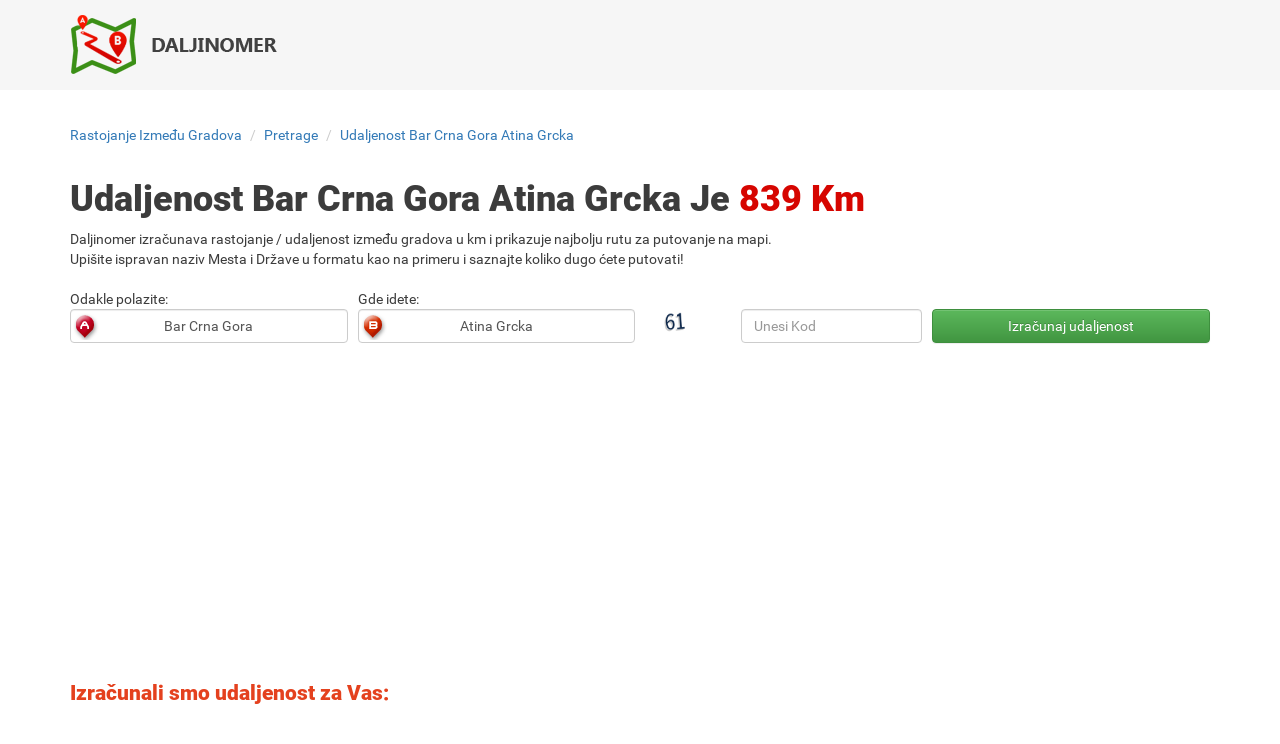

--- FILE ---
content_type: text/html; charset=UTF-8
request_url: https://www.mojaavantura.com/rastojanje/udaljenost-bar-crna-gora_atina-grcka
body_size: 6046
content:
<!doctype html>
<html lang="sr" itemscope itemtype="http://schema.org/WebPage">
<head>
	<meta charset="utf-8">
    <title>Rastojanje / udaljenost Bar crna gora Atina grcka km - 2024</title>
	<meta name="description" content="Saznajte koliko dugo ćete putovati! Udaljenost Bar crna gora Atina grcka u Km... Izračunaj rastojanje Bar crna gora Atina grcka u kilometrima" />
	<meta name="keywords" content="daljinomer, udaljenost izmedju dva mesta, udaljenosti izmedju gradova, razdaljina izmedju gradova, udaljenost Bar crna gora Atina grcka" />

    <link rel="icon" type="image/png" href="https://www.mojaavantura.com/rastojanje/img/favicon.png" />
    <link rel="apple-touch-icon-precomposed" sizes="144x144" href="https://www.mojaavantura.com/rastojanje/img/favicon-apple.png">
    <link rel="canonical" href="https://www.mojaavantura.com/rastojanje/udaljenost-bar-crna-gora_atina-grcka" />
    <meta name="author" content="Explicit design" />
    <meta name="viewport" content="width=device-width,minimum-scale=1,initial-scale=1">
    <meta http-equiv="X-UA-Compatible" content="IE=edge">
	
	<link rel="stylesheet" href="//code.jquery.com/ui/1.12.1/themes/base/jquery-ui.css">
    <link href="/rastojanje/css/bootstrap.css" rel="stylesheet" media="screen" />
    <link href="/rastojanje/css/bootstrap-theme.css" rel="stylesheet" media="screen" />
    <link href="/rastojanje/vendors/fonts/font-awesome/css/font-awesome.min.css" rel="stylesheet">
    
    <!-- Global site tag (gtag.js) - Google Analytics -->
    <script async src="https://www.googletagmanager.com/gtag/js?id=UA-46038823-1"></script>
    <script>
        window.dataLayer = window.dataLayer || [];
        function gtag(){dataLayer.push(arguments);}
        gtag('js', new Date());
        gtag('config', 'UA-46038823-1');

        var captureOutboundLink = function(url) {
           ga('send', 'event', 'outbound', 'click', url, {
             'transport': 'beacon',
             'hitCallback': function(){document.location = url;}
           });
        }

    </script>


<!-- Global site tag (gtag.js) - Google Analytics -->
<script async src="https://www.googletagmanager.com/gtag/js?id=G-YM0ENKLJVJ"></script>
<script>
  window.dataLayer = window.dataLayer || [];
  function gtag(){dataLayer.push(arguments);}
  gtag('js', new Date());

  gtag('config', 'G-YM0ENKLJVJ');
</script>


    <link href="/rastojanje/custom.css" rel="stylesheet" />
    <style type="text/css">
		.row.gutter-10 { margin-left: -5px; margin-right: -5px; }
		.row.gutter-10 > [class*="col-"] { padding-left: 5px; padding-right: 5px; }
		@media only screen and (max-width: 767px) {
			.captcha img {  height: 23px!important;}
		}
	</style>

	<meta property="og:type" content="article" />
	<meta property="og:title" content="Izračunajte rastojanje između gradova Bar crna gora Atina grcka" />
	<meta property="og:description" content="Ukoliko planirate putovanje, ovaj sajt će Vam pomoći da izračunate udaljenost izmedju gradova, i brzo i lako nađete najbolju rutu za svoje putovanje!" />
	<meta property="og:image" content="https://www.mojaavantura.com/rastojanje/img/udaljenost.png" />
	<meta property="og:url" content="https://www.mojaavantura.com/rastojanje" />
	<meta property="og:site_name" content="Udaljenost između gradova" />
</head>

<body class="distance">


<div class="container-fluid headerx">


	<div class="container headerx">
		<div class="row">

            <div class="col-md-3 logo">
                <a href="/rastojanje/" title="Udaljenost između gradova"><img src="/rastojanje/img/logo.png" alt="Udaljenost između gradova" /></a>
            </div>


            <div class="col-md-9 text-right hidden">
				<a href="" target="_blank"><img src="/rastojanje" alt="" /></a>
            </div>

		</div> <!-- end row -->
	</div> <!-- end container -->


</div> <!-- end container-fluid headerx -->

<div class="clearfix"></div>

<div class="container">
<div class="row">

	<div id="ajax-load-check" style="display:none"></div>
	<div class="col-md-12"><br />

	<ol class="breadcrumb hidden-xs">
		<li><a href="https://www.mojaavantura.com/rastojanje" title="Udaljenost između gradova u km">Rastojanje između gradova</a></li>
		<li><a href="https://www.mojaavantura.com/rastojanje/pretrage.php">Pretrage</a></li>
		<li class="active"><a href="https://www.mojaavantura.com/rastojanje/udaljenost-bar-crna-gora_atina-grcka ">Udaljenost Bar crna gora Atina grcka</a></li>
	</ol>





	<h1>Udaljenost Bar crna gora Atina grcka je <span style="color:#d60500;">839 km</span></h1>
	Daljinomer izračunava rastojanje / udaljenost između gradova u km i prikazuje najbolju rutu za putovanje na mapi.<br>
	Upišite ispravan naziv Mesta i Države u formatu kao na primeru i saznajte koliko dugo ćete putovati!<div class="clearfix"></div><br /> 


	<form name="distanceSearch" action="#" id="distanceSearch" method="post">

	<div class="row gutter-10">
		
		<div class="form-group col-md-3 col-xs-6">
			<div class="hidden-xsX">Odakle polazite:</div>
			<div><input id="from" class="form-control required pointA" name="from" type="text" value="Bar crna gora" maxlength="60" placeholder="Mesto, Država"></div>
		</div>

		<div class="form-group col-md-3 col-xs-6">
			<div class="hidden-xsX">Gde idete:</div>
			<div><input id="to" class="form-control required pointB" name="to" type="text" value="Atina grcka" maxlength="60" placeholder="Mesto, Država"></div>
		</div>

		<div class="form-group col-md-1 col-xs-2 captcha">
			<div class="hidden-xs">&nbsp;</div>
			<div><img alt="sigurnosni kod" src="/rastojanje/vendors/captcha/simple-php-captcha.php?_CAPTCHA&amp;t=0.87813800+1763006632" /></div>
		</div>

		<div class="form-group col-md-2 col-xs-4 captcha">
			<div class="hidden-xs">&nbsp;</div>
			<div><input type="text" name="captcha" class="captcha numericOnly required form-control" placeholder="Unesi kod" /></div>
		</div>

		<div class="form-group col-md-3 col-xs-6">
			<div class="hidden-xs">&nbsp;</div>
			<div><input type="submit" class="btn btn-success btn-block btn-md search" name="calculate" id="calculate" value="Izračunaj udaljenost" /></div>
		</div>
		
	</div>

	</form>

	<div class="baner728 ads">


<script async src="https://pagead2.googlesyndication.com/pagead/js/adsbygoogle.js?client=ca-pub-1341385556762715"
     crossorigin="anonymous"></script>
<!-- MA-daljinomer-responsive -->
<ins class="adsbygoogle"
     style="display:block"
     data-ad-client="ca-pub-1341385556762715"
     data-ad-slot="3599634440"
     data-ad-format="auto"
     data-full-width-responsive="true"></ins>
<script>
     (adsbygoogle = window.adsbygoogle || []).push({});
</script>
	    

	</div> <!-- 728 -->

	
	<div class="row">

		<div class="col-md-7"> 
		
			<div class="izracunalismo">Izračunali smo udaljenost za Vas:</div>
			<p class="distanceCarX" id="driving-distance-infoX"><strong>Udaljenost Bar crna gora Atina grcka autom iznosi <span id="driving-distanceX">839 km</span>, i potrebno je oko <span id="driving-durationX">10 сата/и 26 мин</span> vožnje</strong></p>
			<p class="distancePlaneX" id="air-distance-infoX"><strong>Rastojanje Bar crna gora Atina grcka vazdušnom linijom iznosi 603.42 km</strong></p>


		<div class="clearfix"></div><br />
		<div class="fb-like" data-href="https://www.mojaavantura.com/rastojanje/udaljenost-bar-crna-gora_atina-grcka" data-send="true" data-width="300" data-show-faces="false"></div>
		</div> <!-- left -->

		
		<div class="col-md-5 baner336"> 



		</div> <!-- right -->
	</div> <!-- row -->

	<div class="clearfix"></div><br />

	<ul class="tip" id="recent-search-list"> 
	<h2>Izdvojene udaljenosti između gradova</h2><li><a href="https://www.mojaavantura.com/rastojanje/udaljenost-bar-crna-gora_herceg-novi-crna-gora" title="Udaljenost Bar crna gora Herceg novi crna gora">Udaljenost Bar crna gora Herceg novi crna gora</a></li><li><a href="https://www.mojaavantura.com/rastojanje/udaljenost-bar-crna-gora_petrovac-na-moru" title="Udaljenost Bar crna gora Petrovac na moru">Udaljenost Bar crna gora Petrovac na moru</a></li><li><a href="https://www.mojaavantura.com/rastojanje/udaljenost-bar-crna-gora_bari-italija" title="Udaljenost Bar crna gora Bari italija">Udaljenost Bar crna gora Bari italija</a></li><li><a href="https://www.mojaavantura.com/rastojanje/udaljenost-bar-crna-gora_drac-albanija" title="Udaljenost Bar crna gora Drac albanija">Udaljenost Bar crna gora Drac albanija</a></li><li><a href="https://www.mojaavantura.com/rastojanje/udaljenost-bar-crna-gora_becici-crna-gora" title="Udaljenost Bar crna gora Becici crna gora">Udaljenost Bar crna gora Becici crna gora</a></li><li><a href="https://www.mojaavantura.com/rastojanje/udaljenost-bar-crna-gora-bar-susanj" title="Udaljenost Bar crna gora Bar susanj">Udaljenost Bar crna gora Bar susanj</a></li><li><a href="https://www.mojaavantura.com/rastojanje/udaljenost-bar-crna-gora_ulcinj" title="Udaljenost Bar crna gora Ulcinj">Udaljenost Bar crna gora Ulcinj</a></li><li><a href="https://www.mojaavantura.com/rastojanje/udaljenost-bar-crna-gora_cetinje" title="Udaljenost Bar crna gora Cetinje">Udaljenost Bar crna gora Cetinje</a></li><li><a href="https://www.mojaavantura.com/rastojanje/udaljenost-bar-crna-gora_rozaje-crna-gora" title="Udaljenost Bar crna gora Rozaje  crna gora">Udaljenost Bar crna gora Rozaje  crna gora</a></li><li><a href="https://www.mojaavantura.com/rastojanje/udaljenost-bar-crna-gora_albanija-saranda" title="Udaljenost Bar crna gora Albanija saranda">Udaljenost Bar crna gora Albanija saranda</a></li><li><a href="https://www.mojaavantura.com/rastojanje/udaljenost-bar-crna-gora_dobre-vode" title="Udaljenost Bar crna gora Dobre vode">Udaljenost Bar crna gora Dobre vode</a></li><li><a href="https://www.mojaavantura.com/rastojanje/udaljenost-bar-crna-gora_sveti-stefan" title="Udaljenost Bar crna gora Sveti stefan">Udaljenost Bar crna gora Sveti stefan</a></li><li><a href="https://www.mojaavantura.com/rastojanje/udaljenost-bar-crna-gora_aerodrom-tirana" title="Udaljenost Bar crna gora Aerodrom tirana">Udaljenost Bar crna gora Aerodrom tirana</a></li><li><a href="https://www.mojaavantura.com/rastojanje/udaljenost-bar-crna-gora_foca-bih" title="Udaljenost Bar crna gora Foca bih">Udaljenost Bar crna gora Foca bih</a></li><li><a href="https://www.mojaavantura.com/rastojanje/udaljenost-bar-crna-gora_ohrid-makedonija" title="Udaljenost Bar crna gora Ohrid makedonija">Udaljenost Bar crna gora Ohrid makedonija</a></li><li><a href="https://www.mojaavantura.com/rastojanje/udaljenost-bar-crna-gora_valjevo-srbija" title="Udaljenost Bar crna gora Valjevo srbija">Udaljenost Bar crna gora Valjevo srbija</a></li><li><a href="https://www.mojaavantura.com/rastojanje/udaljenost-bar-crna-gora_ada-bojana" title="Udaljenost Bar crna gora Ada bojana">Udaljenost Bar crna gora Ada bojana</a></li><li><a href="https://www.mojaavantura.com/rastojanje/udaljenost-bar-crna-gora_aerodrom-tivat" title="Udaljenost Bar crna gora Aerodrom tivat">Udaljenost Bar crna gora Aerodrom tivat</a></li><li><a href="https://www.mojaavantura.com/rastojanje/udaljenost-bar-crna-gora_pristina-kosovo" title="Udaljenost Bar crna gora Priština kosovo">Udaljenost Bar crna gora Priština kosovo</a></li><li><a href="https://www.mojaavantura.com/rastojanje/udaljenost-bar-crna-gora_baosici-crna-gora" title="Udaljenost Bar crna gora Baosici crna gora">Udaljenost Bar crna gora Baosici crna gora</a></li><li><a href="https://www.mojaavantura.com/rastojanje/udaljenost-bar-crna-gora_beograd-crna-gora" title="Udaljenost Bar crna gora Beograd  crna gora">Udaljenost Bar crna gora Beograd  crna gora</a></li><li><a href="https://www.mojaavantura.com/rastojanje/udaljenost-bar-crna-gora_plav-crna-gora" title="Udaljenost Bar crna gora Plav  crna gora">Udaljenost Bar crna gora Plav  crna gora</a></li><li><a href="https://www.mojaavantura.com/rastojanje/udaljenost-bar-crna-gora_vrnjacka-banja" title="Udaljenost Bar crna gora Vrnjačka banja">Udaljenost Bar crna gora Vrnjačka banja</a></li><li><a href="https://www.mojaavantura.com/rastojanje/udaljenost-bar-crna-gora_slovenia-ljubljana" title="Udaljenost Bar crna gora Slovenia ljubljana">Udaljenost Bar crna gora Slovenia ljubljana</a></li><li><a href="https://www.mojaavantura.com/rastojanje/udaljenost-bar-crna-gora_bec-austrija" title="Udaljenost Bar crna gora Bec austrija">Udaljenost Bar crna gora Bec austrija</a></li><li><a href="https://www.mojaavantura.com/rastojanje/udaljenost-bar-crna-gora_djenovici-crna-gora" title="Udaljenost Bar crna gora Djenovici crna gora">Udaljenost Bar crna gora Djenovici crna gora</a></li><li><a href="https://www.mojaavantura.com/rastojanje/udaljenost-bar-crna-gora_trebinje" title="Udaljenost Bar crna gora Trebinje">Udaljenost Bar crna gora Trebinje</a></li><li><a href="https://www.mojaavantura.com/rastojanje/udaljenost-bar-crna-gora_ostros-crna-gora" title="Udaljenost Bar crna gora Ostros crna gora">Udaljenost Bar crna gora Ostros crna gora</a></li><li><a href="https://www.mojaavantura.com/rastojanje/udaljenost-bar-crna-gora_dobre-vode-veliki-pijesak" title="Udaljenost Bar crna gora Dobre vode veliki pijesak">Udaljenost Bar crna gora Dobre vode veliki pijesak</a></li><li><a href="https://www.mojaavantura.com/rastojanje/udaljenost-bar-crna-gora_bihac-bih" title="Udaljenost Bar crna gora Bihac bih">Udaljenost Bar crna gora Bihac bih</a></li><li><a href="https://www.mojaavantura.com/rastojanje/udaljenost-bar-crna-gora_atina-grcka" title="Udaljenost Bar crna gora Atina grcka">Udaljenost Bar crna gora Atina grcka</a></li><li><a href="https://www.mojaavantura.com/rastojanje/udaljenost-bar-crna-gora_zlatibor" title="Udaljenost Bar crna gora Zlatibor">Udaljenost Bar crna gora Zlatibor</a></li><li><a href="https://www.mojaavantura.com/rastojanje/udaljenost-bar-crna-gora_utjeha-crna-gora" title="Udaljenost Bar crna gora Utjeha crna gora">Udaljenost Bar crna gora Utjeha crna gora</a></li><li><a href="https://www.mojaavantura.com/rastojanje/udaljenost-bar-crna-gora_meljine" title="Udaljenost Bar crna gora Meljine">Udaljenost Bar crna gora Meljine</a></li><li><a href="https://www.mojaavantura.com/rastojanje/udaljenost-bar-crna-gora_kosovska-mitrovica" title="Udaljenost Bar crna gora Kosovska mitrovica">Udaljenost Bar crna gora Kosovska mitrovica</a></li><li><a href="https://www.mojaavantura.com/rastojanje/udaljenost-bar-crna-gora_dobrakovo" title="Udaljenost Bar crna gora Dobrakovo">Udaljenost Bar crna gora Dobrakovo</a></li><li><a href="https://www.mojaavantura.com/rastojanje/udaljenost-bar-crna-gora_igalo-crna-gora" title="Udaljenost Bar crna gora Igalo crna gora">Udaljenost Bar crna gora Igalo crna gora</a></li><li><a href="https://www.mojaavantura.com/rastojanje/udaljenost-bar-crna-gora_aerodrom-podgorica" title="Udaljenost Bar crna gora Aerodrom podgorica">Udaljenost Bar crna gora Aerodrom podgorica</a></li><li><a href="https://www.mojaavantura.com/rastojanje/udaljenost-bar-crna-gora_novi-pazar-srbija" title="Udaljenost Bar crna gora Novi pazar srbija">Udaljenost Bar crna gora Novi pazar srbija</a></li><li><a href="https://www.mojaavantura.com/rastojanje/udaljenost-bar-crna-gora_krf" title="Udaljenost Bar crna gora Krf">Udaljenost Bar crna gora Krf</a></li><li><a href="https://www.mojaavantura.com/rastojanje/udaljenost-bar-crna-gora_radanovici" title="Udaljenost Bar crna gora Radanovici">Udaljenost Bar crna gora Radanovici</a></li><li><a href="https://www.mojaavantura.com/rastojanje/udaljenost-bar-crna-gora_granica-srbija" title="Udaljenost Bar crna gora Granica srbija">Udaljenost Bar crna gora Granica srbija</a></li><li><a href="https://www.mojaavantura.com/rastojanje/udaljenost-bar-crna-gora_jahorina" title="Udaljenost Bar crna gora Jahorina">Udaljenost Bar crna gora Jahorina</a></li><li><a href="https://www.mojaavantura.com/rastojanje/udaljenost-bar-crna-gora_lustica" title="Udaljenost Bar crna gora Lustica">Udaljenost Bar crna gora Lustica</a></li><li><a href="https://www.mojaavantura.com/rastojanje/udaljenost-bar-crna-gora_kumbor-crna-gora" title="Udaljenost Bar crna gora Kumbor crna gora">Udaljenost Bar crna gora Kumbor crna gora</a></li><li><a href="https://www.mojaavantura.com/rastojanje/udaljenost-bar-crna-gora_uzice" title="Udaljenost Bar crna gora Užice">Udaljenost Bar crna gora Užice</a></li><li><a href="https://www.mojaavantura.com/rastojanje/udaljenost-bar-crna-gora_manastir-ribnjak-crna-gora" title="Udaljenost Bar crna gora Manastir ribnjak crna gora">Udaljenost Bar crna gora Manastir ribnjak crna gora</a></li><li><a href="https://www.mojaavantura.com/rastojanje/udaljenost-bar-crna-gora_moskva-rusija" title="Udaljenost Bar crna gora Moskva  rusija">Udaljenost Bar crna gora Moskva  rusija</a></li><li><a href="https://www.mojaavantura.com/rastojanje/udaljenost-bar-crna-gora_lazarevac-srbija" title="Udaljenost Bar crna gora Lazarevac srbija">Udaljenost Bar crna gora Lazarevac srbija</a></li><li><a href="https://www.mojaavantura.com/rastojanje/udaljenost-bar-crna-gora_sukobin-crna-gora" title="Udaljenost Bar crna gora Sukobin crna gora">Udaljenost Bar crna gora Sukobin crna gora</a></li><li><a href="https://www.mojaavantura.com/rastojanje/udaljenost-bar-crna-gora_kolasin" title="Udaljenost Bar crna gora Kolašin">Udaljenost Bar crna gora Kolašin</a></li><li><a href="https://www.mojaavantura.com/rastojanje/udaljenost-bar-crna-gora_tutin-srbija" title="Udaljenost Bar crna gora Tutin srbija">Udaljenost Bar crna gora Tutin srbija</a></li><li><a href="https://www.mojaavantura.com/rastojanje/udaljenost-bar-crna-gora_vladimir-crna-gora" title="Udaljenost Bar crna gora Vladimir crna gora">Udaljenost Bar crna gora Vladimir crna gora</a></li><li><a href="https://www.mojaavantura.com/rastojanje/udaljenost-bar-crna-gora_kikinda-srbija" title="Udaljenost Bar crna gora Kikinda srbija">Udaljenost Bar crna gora Kikinda srbija</a></li><li><a href="https://www.mojaavantura.com/rastojanje/udaljenost-bar-crna-gora_podgorica" title="Udaljenost Bar crna gora Podgorica">Udaljenost Bar crna gora Podgorica</a></li><li><a href="https://www.mojaavantura.com/rastojanje/udaljenost-bar-crna-gora_zabljak" title="Udaljenost Bar crna gora Zabljak">Udaljenost Bar crna gora Zabljak</a></li><li><a href="https://www.mojaavantura.com/rastojanje/udaljenost-bar-crna-gora-grcka" title="Udaljenost Bar crna gora Grcka">Udaljenost Bar crna gora Grcka</a></li><li><a href="https://www.mojaavantura.com/rastojanje/udaljenost-bar-crna-gora_skadar-albanija" title="Udaljenost Bar crna gora Skadar albanija">Udaljenost Bar crna gora Skadar albanija</a></li><li><a href="https://www.mojaavantura.com/rastojanje/udaljenost-bar-crna-gora_nevesinje" title="Udaljenost Bar crna gora Nevesinje">Udaljenost Bar crna gora Nevesinje</a></li><li><a href="https://www.mojaavantura.com/rastojanje/udaljenost-bar-crna-gora_manastir-ostrog" title="Udaljenost Bar crna gora Manastir ostrog">Udaljenost Bar crna gora Manastir ostrog</a></li><li><a href="https://www.mojaavantura.com/rastojanje/udaljenost-bar-crna-gora_risan" title="Udaljenost Bar crna gora Risan">Udaljenost Bar crna gora Risan</a></li><li><a href="https://www.mojaavantura.com/rastojanje/udaljenost-bar-crna-gora_prag-ceska" title="Udaljenost Bar crna gora Prag ceska">Udaljenost Bar crna gora Prag ceska</a></li><li><a href="https://www.mojaavantura.com/rastojanje/udaljenost-bar-crna-gora_rafailovici" title="Udaljenost Bar crna gora Rafailovići">Udaljenost Bar crna gora Rafailovići</a></li><li><a href="https://www.mojaavantura.com/rastojanje/udaljenost-bar-crna-gora_sarajevo" title="Udaljenost Bar crna gora Sarajevo">Udaljenost Bar crna gora Sarajevo</a></li><li><a href="https://www.mojaavantura.com/rastojanje/udaljenost-bar-crna-gora_cilipi" title="Udaljenost Bar crna gora Čilipi">Udaljenost Bar crna gora Čilipi</a></li><li><a href="https://www.mojaavantura.com/rastojanje/udaljenost-bar-crna-gora_minhen-njemacka" title="Udaljenost Bar crna gora Minhen njemačka">Udaljenost Bar crna gora Minhen njemačka</a></li><li><a href="https://www.mojaavantura.com/rastojanje/udaljenost-bar-crna-gora_pec-kosovo" title="Udaljenost Bar crna gora Peć kosovo">Udaljenost Bar crna gora Peć kosovo</a></li><li><a href="https://www.mojaavantura.com/rastojanje/udaljenost-bar-crna-gora_skoplje-makedonija" title="Udaljenost Bar crna gora Skoplje  makedonija">Udaljenost Bar crna gora Skoplje  makedonija</a></li><li><a href="https://www.mojaavantura.com/rastojanje/udaljenost-bar-crna-gora_kamenari-crna-gora" title="Udaljenost Bar crna gora Kamenari crna gora">Udaljenost Bar crna gora Kamenari crna gora</a></li><li><a href="https://www.mojaavantura.com/rastojanje/udaljenost-bar-crna-gora_nidri-lefkada" title="Udaljenost Bar crna gora Nidri lefkada">Udaljenost Bar crna gora Nidri lefkada</a></li><li><a href="https://www.mojaavantura.com/rastojanje/udaljenost-bar-crna-gora_vlora-albanija" title="Udaljenost Bar crna gora Vlora albanija">Udaljenost Bar crna gora Vlora albanija</a></li><li><a href="https://www.mojaavantura.com/rastojanje/udaljenost-bar-crna-gora_brodarevo" title="Udaljenost Bar crna gora Brodarevo">Udaljenost Bar crna gora Brodarevo</a></li><li><a href="https://www.mojaavantura.com/rastojanje/udaljenost-bar-crna-gora_gacko" title="Udaljenost Bar crna gora Gacko">Udaljenost Bar crna gora Gacko</a></li><li><a href="https://www.mojaavantura.com/rastojanje/udaljenost-bar-crna-gora_trst-italija" title="Udaljenost Bar crna gora Trst italija">Udaljenost Bar crna gora Trst italija</a></li><li><a href="https://www.mojaavantura.com/rastojanje/udaljenost-bar-crna-gora_dubrovnik-hrvatska" title="Udaljenost Bar crna gora Dubrovnik hrvatska">Udaljenost Bar crna gora Dubrovnik hrvatska</a></li><li><a href="https://www.mojaavantura.com/rastojanje/udaljenost-bar-crna-gora_zelenika-crna-gora" title="Udaljenost Bar crna gora Zelenika crna gora">Udaljenost Bar crna gora Zelenika crna gora</a></li><li><a href="https://www.mojaavantura.com/rastojanje/udaljenost-bar-crna-gora_rezevici-crna-gora" title="Udaljenost Bar crna gora Rezevici crna gora">Udaljenost Bar crna gora Rezevici crna gora</a></li><li><a href="https://www.mojaavantura.com/rastojanje/udaljenost-bar-crna-gora_albanija-velipoje" title="Udaljenost Bar crna gora Albanija velipoje">Udaljenost Bar crna gora Albanija velipoje</a></li><li><a href="https://www.mojaavantura.com/rastojanje/udaljenost-bar-crna-gora_mladenovac" title="Udaljenost Bar crna gora Mladenovac">Udaljenost Bar crna gora Mladenovac</a></li><li><a href="https://www.mojaavantura.com/rastojanje/udaljenost-bar-crna-gora_banovici" title="Udaljenost Bar crna gora Banovići">Udaljenost Bar crna gora Banovići</a></li><li><a href="https://www.mojaavantura.com/rastojanje/udaljenost-bar-crna-gora_istanbul" title="Udaljenost Bar crna gora Istanbul">Udaljenost Bar crna gora Istanbul</a></li><li><a href="https://www.mojaavantura.com/rastojanje/udaljenost-bar-crna-gora_perazica-do-crna-gora" title="Udaljenost Bar crna gora Perazica do crna gora">Udaljenost Bar crna gora Perazica do crna gora</a></li><li><a href="https://www.mojaavantura.com/rastojanje/udaljenost-bar-crna-gora_skopje-makedonija" title="Udaljenost Bar crna gora Skopje makedonija">Udaljenost Bar crna gora Skopje makedonija</a></li><li><a href="https://www.mojaavantura.com/rastojanje/udaljenost-bar-crna-gora_perast" title="Udaljenost Bar crna gora Perast">Udaljenost Bar crna gora Perast</a></li><li><a href="https://www.mojaavantura.com/rastojanje/udaljenost-bar-crna-gora_bijela-crna-gora" title="Udaljenost Bar crna gora Bijela crna gora">Udaljenost Bar crna gora Bijela crna gora</a></li><li><a href="https://www.mojaavantura.com/rastojanje/udaljenost-bar-crna-gora_lovcen-crna-gora" title="Udaljenost Bar crna gora Lovcen crna gora">Udaljenost Bar crna gora Lovcen crna gora</a></li><li><a href="https://www.mojaavantura.com/rastojanje/udaljenost-bar-crna-gora_tirana-albania" title="Udaljenost Bar crna gora Tirana albania">Udaljenost Bar crna gora Tirana albania</a></li><li><a href="https://www.mojaavantura.com/rastojanje/udaljenost-bar-crna-gora_vrbas-srbija" title="Udaljenost Bar crna gora Vrbas srbija">Udaljenost Bar crna gora Vrbas srbija</a></li><li><a href="https://www.mojaavantura.com/rastojanje/udaljenost-bar-crna-gora_prolom-banja" title="Udaljenost Bar crna gora Prolom banja">Udaljenost Bar crna gora Prolom banja</a></li><li><a href="https://www.mojaavantura.com/rastojanje/udaljenost-bar-crna-gora_canj" title="Udaljenost Bar crna gora Canj">Udaljenost Bar crna gora Canj</a></li>	</ul>

	<div class="clearfix"></div>

	</div><!-- /.col-md-12 -->


</div> <!-- /.row -->
</div> <!-- /.container -->







    <div class="container bg-color">
    
        <div class="row">

            <div class="col-md-12"> 


                <h2 class="background text-center"><span>BLOG</span></h2>


<style type="text/css">
    .product-list-3 h2 {font-size: 18px; font-weight: 700; margin-bottom: 50px;}
</style>


                <div class="product-list-3">


                    <div class="row">

                    
	<div class="col-md-4 col-xs-12 one-news  blog news-template-short2" data-aos="fade-zoom-in">
		
		
	    <a href="https://www.mojaavantura.com/article/ideje-gde-na-izlet-odmor-u-sloveniji-sa-decom" title="Ideje gde na izlet odmor u Sloveniji sa decom?"><div class="imgdiv "><img class="" src="/fajlovi/news/ideje-gde-na-izlet-odmor-u-sloveniji-sa-decom-429.jpg?size=cat" alt="Ideje gde na izlet odmor u Sloveniji sa decom?"></div></a>
		<div class="time-ago">
			<a href="https://www.mojaavantura.com/news/blog" class="news-category-badge">Blog</a> / 
			<a href="https://www.mojaavantura.com/article/ideje-gde-na-izlet-odmor-u-sloveniji-sa-decom" title="Ideje gde na izlet odmor u Sloveniji sa decom?"><h2>Ideje gde na izlet odmor u Sloveniji sa decom?</h2></a>
		</div> <!-- /.time-ago -->
		<div class="responsiveClear"></div>
	</div>

	<div class="col-md-4 col-xs-12 one-news  blog news-template-short2" data-aos="fade-zoom-in">
		
		
	    <a href="https://www.mojaavantura.com/article/kada-se-pomera-sat-odnosno-kada-se-menja-vreme" title="Kada Se Pomera Sat, Odnosno Kada se Menja Vreme ?"><div class="imgdiv "><img class="" src="/fajlovi/news/kada-se-pomera-sat-odnosno-kada-se-menja-vreme-640.jpg?size=cat" alt="Kada Se Pomera Sat, Odnosno Kada se Menja Vreme ?"></div></a>
		<div class="time-ago">
			<a href="https://www.mojaavantura.com/news/blog" class="news-category-badge">Blog</a> / 
			<a href="https://www.mojaavantura.com/article/kada-se-pomera-sat-odnosno-kada-se-menja-vreme" title="Kada Se Pomera Sat, Odnosno Kada se Menja Vreme ?"><h2>Kada Se Pomera Sat, Odnosno Kada se Menja Vreme ?</h2></a>
		</div> <!-- /.time-ago -->
		<div class="responsiveClear"></div>
	</div>

	<div class="col-md-4 col-xs-12 one-news  blog news-template-short2" data-aos="fade-zoom-in">
		
		
	    <a href="https://www.mojaavantura.com/article/najbolja-mesta-u-grckoj-za-letovanje-sa-decom" title="Najbolja mesta u Grčkoj za letovanje sa decom"><div class="imgdiv "><img class="" src="/fajlovi/news/najbolja-mesta-u-grckoj-za-letovanje-sa-decom-943.jpg?size=cat" alt="Najbolja mesta u Grčkoj za letovanje sa decom"></div></a>
		<div class="time-ago">
			<a href="https://www.mojaavantura.com/news/blog" class="news-category-badge">Blog</a> / 
			<a href="https://www.mojaavantura.com/article/najbolja-mesta-u-grckoj-za-letovanje-sa-decom" title="Najbolja mesta u Grčkoj za letovanje sa decom"><h2>Najbolja mesta u Grčkoj za letovanje sa decom</h2></a>
		</div> <!-- /.time-ago -->
		<div class="responsiveClear"></div>
	</div>

	<div class="col-md-4 col-xs-12 one-news  blog news-template-short2" data-aos="fade-zoom-in">
		
		
	    <a href="https://www.mojaavantura.com/article/najbolje-destinacije-za-odmor-u-septembru" title="Najbolje destinacije za odmor u septembru?"><div class="imgdiv "><img class="" src="/fajlovi/news/koje-su-najbolje-destinacije-za-odmor-u-sptembru-392.jpg?size=cat" alt="Najbolje destinacije za odmor u septembru?"></div></a>
		<div class="time-ago">
			<a href="https://www.mojaavantura.com/news/blog" class="news-category-badge">Blog</a> / 
			<a href="https://www.mojaavantura.com/article/najbolje-destinacije-za-odmor-u-septembru" title="Najbolje destinacije za odmor u septembru?"><h2>Najbolje destinacije za odmor u septembru?</h2></a>
		</div> <!-- /.time-ago -->
		<div class="responsiveClear"></div>
	</div>

	<div class="col-md-4 col-xs-12 one-news  blog news-template-short2" data-aos="fade-zoom-in">
		
		
	    <a href="https://www.mojaavantura.com/article/top-9-plaza-koje-morate-posetiti-u-grckoj-ovog-leta" title="Top 9 plaža koje morate posetiti u Grčkoj ovog leta"><div class="imgdiv "><img class="" src="/fajlovi/news/top-9-plaza-koje-morate-posetiti-u-grckoj-ovog-leta-283.jpg?size=cat" alt="Top 9 plaža koje morate posetiti u Grčkoj ovog leta"></div></a>
		<div class="time-ago">
			<a href="https://www.mojaavantura.com/news/blog" class="news-category-badge">Blog</a> / 
			<a href="https://www.mojaavantura.com/article/top-9-plaza-koje-morate-posetiti-u-grckoj-ovog-leta" title="Top 9 plaža koje morate posetiti u Grčkoj ovog leta"><h2>Top 9 plaža koje morate posetiti u Grčkoj ovog leta</h2></a>
		</div> <!-- /.time-ago -->
		<div class="responsiveClear"></div>
	</div>

	<div class="col-md-4 col-xs-12 one-news  blog news-template-short2" data-aos="fade-zoom-in">
		
		
	    <a href="https://www.mojaavantura.com/article/saveti-ako-vam-zatreba-pomoc-na-putu-u-inostrantsvu" title="Korisni saveti ako zatreba pomoć na putu u inostranstvu!"><div class="imgdiv "><img class="" src="/fajlovi/news/saveti-ako-vam-zatreba-pomoc-na-putu-u-inostrantsvu-765.jpeg?size=cat" alt="Korisni saveti ako zatreba pomoć na putu u inostranstvu!"></div></a>
		<div class="time-ago">
			<a href="https://www.mojaavantura.com/news/blog" class="news-category-badge">Blog</a> / 
			<a href="https://www.mojaavantura.com/article/saveti-ako-vam-zatreba-pomoc-na-putu-u-inostrantsvu" title="Korisni saveti ako zatreba pomoć na putu u inostranstvu!"><h2>Korisni saveti ako zatreba pomoć na putu u inostranstvu!</h2></a>
		</div> <!-- /.time-ago -->
		<div class="responsiveClear"></div>
	</div>

                    </div>
                </div>


            </div> <!-- /.col-md-12 -->

        </div> <!-- /.row -->

    </div> <!-- /.$main_container -->



<style type="text/css">
    div.product-list-3 .one-news:nth-of-type(3n+1) { clear: both; }
    @media only screen and (max-width: 767px) {
        div.product-list-3 .one-news:nth-of-type(2n+1) { clear:both; }  
    }
</style>








<!-- footer start -->
<div class="container-fluid footerx">

<div class="container footerx"></div> <!-- end container -->


<div class="container-fluid footerx2">
<div class="container footerx2">
	<footer>
		<div class="row footer">

			<div class="col-md-3 footer1">
			</div>

			<div class="col-md-5 footer2">
				<h3 class="">Uputstvo za upotrebu</h3>
				<ul>
					<li>Vodite računa da nazive mesta ispravno upišete kako bi algoritam mogao da ih pronađe</li>
					<li>Plava boja, označava auto rutu</li>
					<li>Crvena boja, označava rutu avionom</li>
					<li>Startna lokacija je obeležena sa A i označava početak rute</li>
					<li>Krajnja lokacija je obeležena sa B i označava kraj rute</li>
					<li>Udaljenost je prikazana u kilometrima (km), a okvirno vreme putovanja u satima i minutima</li>
				</ul>
				
			</div>
			
			<div class="clearfix"></div><br />
			
		</div>
	</footer>
</div>
</div>

<div class="container-fluid footerx3">
	<div class="container">
		<div class="row footer">
			<div class="col-md-9 text-left copy">
				Daljinomer računa udaljenost/rastojanje i kilometražu među gradovima. 
				Copyrights © 2010 - 2025
			</div>
			<div class="col-md-3 text-right rights"><a href="https://www.explicitdesign.org" title="Izrada web prodavnice">Explicit</a></div>
		</div>
	</div>
</div>

</div> <!-- end container fluid -->

    <script src="/rastojanje/js/jquery-2.1.0.min.js"></script>
	<script src="https://code.jquery.com/ui/1.10.3/jquery-ui.js"></script>
	<script src="/rastojanje/js/bootstrap.js"></script>
	<script src="/rastojanje/js/custom.js"></script>
	

 
	
	

<script>
var directionsDisplay;
var directionsService;
var map;
var geocoder;
var results;
var http_host_js = "https://www.mojaavantura.com/rastojanje/";
var captcha = "61";
var length = "28";


jQuery(document).ready(function(){
    $( "#from" ).autocomplete({
      source: 'city_autocomplete.php',
	  minLength: 2,
    });
    
    $( "#to" ).autocomplete({
       source: 'city_autocomplete.php',
	   minLength: 2,
    });  
   
});
</script>






</body>
</html>

--- FILE ---
content_type: text/html; charset=utf-8
request_url: https://www.google.com/recaptcha/api2/aframe
body_size: 270
content:
<!DOCTYPE HTML><html><head><meta http-equiv="content-type" content="text/html; charset=UTF-8"></head><body><script nonce="wX7n3UK1EjyrbdQVrEqR7A">/** Anti-fraud and anti-abuse applications only. See google.com/recaptcha */ try{var clients={'sodar':'https://pagead2.googlesyndication.com/pagead/sodar?'};window.addEventListener("message",function(a){try{if(a.source===window.parent){var b=JSON.parse(a.data);var c=clients[b['id']];if(c){var d=document.createElement('img');d.src=c+b['params']+'&rc='+(localStorage.getItem("rc::a")?sessionStorage.getItem("rc::b"):"");window.document.body.appendChild(d);sessionStorage.setItem("rc::e",parseInt(sessionStorage.getItem("rc::e")||0)+1);localStorage.setItem("rc::h",'1763006635970');}}}catch(b){}});window.parent.postMessage("_grecaptcha_ready", "*");}catch(b){}</script></body></html>

--- FILE ---
content_type: text/css
request_url: https://www.mojaavantura.com/rastojanje/custom.css
body_size: 1547
content:
body {background-color:#fff; font-family:"Roboto",sans-serif;  font-weight: 400; color:#3c3c3c;}
.required-label {color:red;}
.font2 {font-family: "Fira Sans", sans-serif;}
.color2 {color:#f69321}
h1 {font-weight: 700; text-transform:capitalize; }
h3 {font-size: 22px; font-weight: 700; margin-bottom: 20px;}
img {max-width:100%; height:auto;}
.txtshadow {text-shadow: 2px 2px 3px rgba(150, 150, 150, 1);}

.breadcrumb, .form-control {text-transform:capitalize; }
.breadcrumb { padding: 15px 0; list-style: none; background-color: #ffffff;}


/* VRH */

.top-header-menu .left {margin-top: 1px;}
.top-header-menu .right {text-align:right;}

/* header up */
.container-fluid.top-header-menu {padding: 6px 0; background-color: #2E2B1F; color: rgba(240, 240, 240, 0.92);}

/* header down */
.container-fluid.headerx { background: #f6f6f6; padding:0;}
.container.headerx {padding-top: 15px; padding-bottom: 15px;}
.container.content {padding-top: 20px; padding-bottom:20px;}

/* header serach box */
.headerx .form-control {height: unset; padding: 12px 13px; border-radius: 2px;}
.headerx .btn-default {height: unset; padding: 12px 13px; border-radius: 2px;}
.headerx .navbar-form { padding: 0px; margin-top: 10px; }

.logo img {height: 60px; width: auto;}

/* icons for cart */
.menu-cart {margin-top: 12px; text-align: center;}
.menu-cart .glyphicon {font-size:20px}


.baner-message {text-align: center;background: #e7e7e7;padding: 5px 10px;}
.besplatna-dostava {color: #e71616;}






/* FOOTER */

/* partners part */
.container-fluid.footerx {  padding: 0; /*background: #F8F8F899;*/ color: #717171; text-align:center;}

/* content part */
.container-fluid.footerx2 { margin: 0px; padding:0; text-align: left; text-transform: none; background: #f9f9f9; }
/*.container-fluid .container.footerx2 {background: url("/img/svet.png") -40px top no-repeat}*/

/* signature part */
.container-fluid.footerx3 { margin: 0px; padding:7px 0; text-align: left; text-transform: none; background: #f6f6f6; border-top: solid 1px rgba(0,0,0,0.04);}

.footer {padding:20px 0; }
.footer a {color:#286ea0;}

.footer h3 {margin-bottom: 25px; font-size: 20px; font-weight: 700; border-bottom: 1px dotted #AAADB980; padding-bottom: 35px; color: #808080;} 
.footer .icon-info { position: relative; margin-bottom: 20px; }
.footer .icon-info i { font-size: 20px; padding-right: 20px; position: absolute; top: 5px;}
.footer .icon-info p { padding-left: 30px; }


.footer ul {margin:0; padding:0;}
.footer ul li {list-style: none; padding: 0 0 8px 0px;}
.footer ul li::before {content: "\00BB \0020";}

.credit-cards {font-size: 20pt;}
.footer .copy {}




.baner728 {margin:20px 0;}
.baner336 {text-align:right;}

#mapaDMK {width:100%; height:350px; background:#eaeaea; margin-bottom:15px;}
.under-map {color:#f30;}

.pointA { background-image: url(/rastojanje/img/lupaA.png); background-position: left center; background-repeat: no-repeat; text-align: center;}
.pointB { background-image: url(/rastojanje/img/lupaB.png); background-position: left center; background-repeat: no-repeat; text-align: center;}

.captcha img {float: left; height: 34px;}

ul.tip h2 {padding: 15px 0; font-size: 20px; border-bottom: 1px solid #e23000; }

ul.tip { list-style-type: none; padding: 3px 0; width:100%; float:left; margin:15px 0; }
ul.tip li { list-style-type: none; padding: 3px 0; float:left; display:inline; margin-left:0px; width:33%; -webkit-column-break-inside: avoid; -moz-column-break-inside: avoid; column-break-inside: avoid; text-transform: capitalize; }
ul.tip li a {  color: #000; text-decoration: none; }
ul.tip li:hover { font-weight:700; }

.izracunalismo {text-transform: none; color: #e4411e;  margin-bottom: 10px; font-weight: 700; font-size: 21px;}






/* FONTS */

@font-face {
  font-family: 'Roboto';
  font-style: normal;
  font-weight: 300;
  src: local('Roboto Light'), local('Roboto-Light'), url(https://fonts.gstatic.com/s/roboto/v15/Pru33qjShpZSmG3z6VYwnVtXRa8TVwTICgirnJhmVJw.woff2) format('woff2');
}

@font-face {
  font-family: 'Roboto';
  font-style: normal;
  font-weight: 400;
  src: local('Roboto'), local('Roboto-Regular'), url(https://fonts.gstatic.com/s/roboto/v15/fIKu7GwZTy_12XzG_jt8eA.woff2) format('woff2');
}

@font-face {
  font-family: 'Roboto';
  font-style: normal;
  font-weight: 900;
  src: local('Roboto Black'), local('Roboto-Black'), url(https://fonts.gstatic.com/s/roboto/v15/9_7S_tWeGDh5Pq3u05RVkltXRa8TVwTICgirnJhmVJw.woff2) format('woff2');
}





@media only screen and (max-width:767px){

.logo img { max-height: 40px; width: auto; margin-top: 0px;}
ul.tip li { width:100%;}
.baner336 {text-align:center; margin:15px 0;}
#mapaDMK { height: 150px;  }
.captcha img {position: absolute;}


}




--- FILE ---
content_type: text/javascript
request_url: https://www.mojaavantura.com/rastojanje/js/custom.js
body_size: 3236
content:
/* Brought to you by Carlos Maldonado - @choquo  This script is open source License: MIT */
function validatrix(element) {

    //Messages
    var warnings = {
        email: "* Unesite ispravan E-mail",
        text: '* Polje je obavezno',
        password: '* Unesite šifru',
        textarea: '* Polje je obavezno',
        select: '* Odaberite opciju',
        radio: '* Odaberite opciju',
        checkbox: '* Polje je obavezno'
    };
    //Init
    var validate = true;
    //Remove old warnings
    $(".required-label").remove();
    $("input").removeClass('required-ignore-multi');
    element.find(".required").each(function () {

        var myself = $(this);

        //text
        if (myself.prop("type").toLowerCase() === 'text' && myself.val() === '') {
            myself.after('<div class="required-label">' + warnings.text + '</div>').addClass('required-active');
            validate = false;
        }

        //email
        if (
                myself.prop("type").toLowerCase() === 'email' && myself.val() === '' ||
                myself.prop("type").toLowerCase() === 'email' && (myself.val().indexOf('@', 0) == -1 || myself.val().indexOf('.', 0) == -1)
                ) {

            myself.after('<div class="required-label">' + warnings.email + '</div>').addClass('required-active');
            validate = false;
        }

        //textarea
        if (myself.prop("type").toLowerCase() === 'textarea' && myself.val() === '') {
            myself.after('<div class="required-label">' + warnings.textarea + '</div>').addClass('required-active');
            validate = false;
        }

        //select return (select-one or select-multiple)
        if (myself.prop("type").toLowerCase() === 'select-one' && $(myself, "option:selected").val() === '') {
            myself.after('<div class="required-label">' + warnings.select + '</div>').addClass('required-active');
            validate = false;
        }

        //select return (select-one or select-multiple)
        if (myself.prop("type").toLowerCase() === 'select-multiple' && $(myself, "option:selected").val() === '') {
            myself.after('<div class="required-label">' + warnings.select + '</div>').addClass('required-active');
            validate = false;
        }

        //radio
        if (myself.prop("type").toLowerCase() === 'radio') {
            //find radio family
            var radio_family_name = $(myself).attr('name');
            //Format as: <label> <input> label_string </label> [INSERT WARNING HERE]
            if ($("input[name=" + radio_family_name + "]").is(":checked")) {

            } else {
                if ($("input[name=" + radio_family_name + "]").hasClass("required-ignore-multi")) {
                } else {
                    $("input[name=" + radio_family_name + "]").last().parent().after('<div class="required-label">' + warnings.radio + '</div>');
                    $("input[name=" + radio_family_name + "]").addClass("required-ignore-multi");
                }
                validate = false;
            }
        }

        //checkbox
        if (myself.prop("type").toLowerCase() === 'checkbox') {
            //find radio family
            var checkbox_family_name = $(myself).attr('name');
            //Format as: <label> <input> label_string </label> [INSERT WARNING HERE]
            if ($("input[name=" + checkbox_family_name + "]").is(":checked")) {

            } else {
                if ($("input[name=" + checkbox_family_name + "]").hasClass("required-ignore-multi")) {
                } else {
                    $("input[name=" + checkbox_family_name + "]").last().parent().after('<div class="required-label">' + warnings.checkbox + '</div>');
                    $("input[name=" + checkbox_family_name + "]").addClass("required-ignore-multi");
                }
                validate = false;
            }
        }

    });
    var captch_text = $("input[name=captcha]");
    if(captch_text.val() != ''){
        if(captcha != captch_text.val()){
             captch_text.after('<div class="required-label">Captcha is Invalid</div>').addClass('required-active');
             validate = false;
        }
    }
    if (validate) {
        return true;
    } else {
        return false;
    }
}

$(function () {
    //Remove warnings on focus or click
    $(".required").on("focus click", function () {
        $(this).removeClass('required-active');
        $(this).next().remove();
    });
    $("input[type=radio].required, input[type=checkbox].required").on("focus click", function () {
        $(this).parent().parent().find('.required-label').remove();
    });
});


/* END validatrix */



/* validate search form */
$(function () {

    if (length > 0) {
          var from = jQuery('#from').val();
          var to = jQuery('#to').val();
          var data ={
            'from':from,
            'to' : to,
        }
        //getDistance(data);

    } else {
        //initialize(new google.maps.LatLng(44.799378, 20.456085), function () {});
    }

    $("#calculate").click(function (e) {
        e.preventDefault();
        
        if (validatrix($("form#distanceSearch"))) {
            //document.distanceSearch.submit();
            var formData = jQuery('#distanceSearch').serialize();

            jQuery.ajax({
                url: http_host_js + "search_location.php",
                type: 'POST',
                data: formData,
                success: function (data, textStatus, xhr) {
                    //console.log(data);
                    window.location = http_host_js + data;
                    //draw_distance_route();	            		
                },
                error: function (xhr, textStatus, errorThrown) {
                    //called when there is an error
                }
            });

        } else {
            console.log("Neka polja su obavezna...");
        }
        return false; //Ne salji formu
    });
});


/* numeric keys only */
$(".numericOnly").bind("keydown", function(event) {
    if (event.keyCode == 46 || event.keyCode == 8 || event.keyCode == 9 || event.keyCode == 27 || event.keyCode == 13 ||
            // Allow: Ctrl+A
                (event.keyCode == 65 && event.ctrlKey === true) ||
            // Allow: dot
                (event.keyCode == 190) || (event.keyCode == 110) ||
            // Allow: home, end, left, right
                (event.keyCode >= 35 && event.keyCode <= 39)) {
            // let it happen, don't do anything
                return; } 
    else {
            // Ensure that it is a number and stop the keypress
            if (event.shiftKey || (event.keyCode < 48 || event.keyCode > 57) && (event.keyCode < 96 || event.keyCode > 105)) {
                event.preventDefault();
            }
    }
});



function draw_distance_route() {

    var from = jQuery('#from').val();
    var to = jQuery('#to').val();

    //result array
    results = new Array(2);
    results[0] = new Array();
    results[1] = new Array();

    getLatlagFromAddr(from, 0, function () {
    });

    getLatlagFromAddr(to, 1, function () {

        var latlng1 = new google.maps.LatLng(results[0][0], results[0][1]);
        var latlng2 = new google.maps.LatLng(results[1][0], results[1][1]);

        latlng = new google.maps.LatLng((latlng1.lat() + latlng2.lat()) / 2, (latlng1.lng() + latlng2.lng()) / 2);

        //initialize(latlng);         
        map.setCenter(latlng);

        dist = google.maps.geometry.spherical.computeDistanceBetween(latlng1, latlng2) / 1000;

        dist = dist.toFixed(2);

        if (!isNaN(dist)) {
            jQuery('#plain-distance').html(dist);
            jQuery('#air-distance-info').show();
        } else {
            jQuery('#air-distance-info').hide();
        }

        draw_polyline(latlng1, latlng2);
       
        
    });

}

function draw_driving_route(from, to) {

    // Start/Finish icons
    var icons = {start: new google.maps.MarkerImage('img/lupaA.png'), end: new google.maps.MarkerImage('img/lupaB.png')};

    var request = {
        origin: from,
        destination: to,
        travelMode: google.maps.TravelMode.DRIVING
    };

    directionsService = new google.maps.DirectionsService();
    directionsDisplay.setMap(map);
    directionsDisplay.setOptions({suppressMarkers: true});
    directionsService.route(request, function (response, status) {
        console.log(response);
        if (status == google.maps.DirectionsStatus.OK) {

            directionsDisplay.setDirections(response);

            var leg = response.routes[ 0 ].legs[ 0 ];
            makeMarker(leg.start_location, icons.start, from);
            makeMarker(leg.end_location, icons.end, to);
            var distance = response.routes[0].legs[0].distance.text;

            // Display the duration:

            var duration = response.routes[0].legs[0].duration.text;
            var data = {
                'from':from,
                'to' : to,
                'distance' :distance,
                'duration' :duration,
                'latitudeA' :leg.start_location.lat,
                'longitudeA' :leg.start_location.lng,
                'latitudeB' :leg.end_location.lat,
                'longitudeB' :leg.end_location.lng,
            };
            updateDistance(data);
            
           // alert("tes");
           setTimeout(function(){
               jQuery('#ajax-load-check').html("Testing");
           },1000)
            
            jQuery('#driving-distance').html(distance);
            jQuery('#driving-duration').html(duration);
            jQuery('#driving-distance-info').show();
           
           // google.maps.event.trigger(map, "resize");
        } else {
            //hide distance info if we don't found driving route
            jQuery('#driving-distance-info').hide();
        }
    });

}
function updateDistance(data){
   jQuery.ajax({
       url: http_host_js + "update_distance.php",
       type: 'POST',
       data: data,
       success: function (data, textStatus, xhr) {
           return true;                     
       },
       error: function (xhr, textStatus, errorThrown) {
           return false; 
       }
   });
}

/*
function getDistance(data){
    
    jQuery.ajax({
        url: http_host_js + "get_distance.php",
        type: 'GET',
        data: data,
        success: function (response, textStatus, xhr) {
            var result = JSON.parse(response);
            // if(!result.error){
            //     // var x = document.createElement("IMG");
            //     // x.setAttribute("src", result.data.map_image);
            //     // document.getElementById("mapaDMK").appendChild(x);
            //     // makeMarker({lat:parseFloat(result.data.latitudeA),lng:parseFloat(result.data.longitudeA)}, icons.start, result.data.PointA);
            //     // makeMarker({lat:parseFloat(result.data.latitudeB),lng:parseFloat(result.data.longitudeB)}, icons.end, result.data.PointB);
            //     jQuery('#driving-distance').html(result.data.distance);
            //     jQuery('#driving-duration').html(result.data.duration);
            //     jQuery('#driving-distance-info').show();
                 
            // } else{
                // var icons = {start: new google.maps.MarkerImage('img/lupaA.png'), end: new google.maps.MarkerImage('img/lupaB.png')};
                initialize(new google.maps.LatLng(44.799378, 20.456085), function () {
                    // setTimeout(function(){
                    //       draw_distance_route();
                    // }, 800);
                     
                  
                    google.maps.event.addListenerOnce(map, 'idle', function () {
                        google.maps.event.trigger(map, 'resize');
                    });
                    
                });
                draw_driving_route(data['from'], data['to']);
            //}
        },
        error: function (xhr, textStatus, errorThrown) {
            jQuery('#driving-distance-info').hide(); 
        }
    });
}
function makeMarker(position, icon, title) {
    new google.maps.Marker({
        position: position,
        map: map,
        icon: icon,
        title: title
    });
}


function draw_polyline(location1, location2) {


    var flightPlanCoordinates = [
        location1,
        location2
    ];

    var flightPath = new google.maps.Polyline({
        path: flightPlanCoordinates,
        strokeColor: "#FF0000",
        strokeOpacity: .5,
        geodesic: true,
        strokeWeight: 4
    });

    flightPath.setMap(map);

    var flightPath = new google.maps.Polyline({
        path: flightPlanCoordinates,
        strokeColor: "#000000",
        strokeOpacity: .5,
        strokeWeight: 4
    });

    flightPath.setMap(map);
    //google.maps.event.trigger(map, "resize");
}

function initialize(latlng, callback) {
    directionsDisplay = new google.maps.DirectionsRenderer();

    var mapOptions = {
        center: latlng,
        zoom: 4,
        mapTypeId: google.maps.MapTypeId.ROADMAP
                //center: haight
    }
    map = new google.maps.Map(document.getElementById('mapaDMK'), mapOptions);
    directionsDisplay.setMap(map);
    callback();

}


function getLatlagFromAddr(address, i, callback) {
    geocoder = new google.maps.Geocoder();
    geocoder.geocode({'address': address}, function (res, status) {

        if (status == google.maps.GeocoderStatus.OK) {
            results[i][0] = parseFloat(res[0].geometry.location.lat());
            results[i][1] = parseFloat(res[0].geometry.location.lng());
        }
        callback();
    });
}

*/